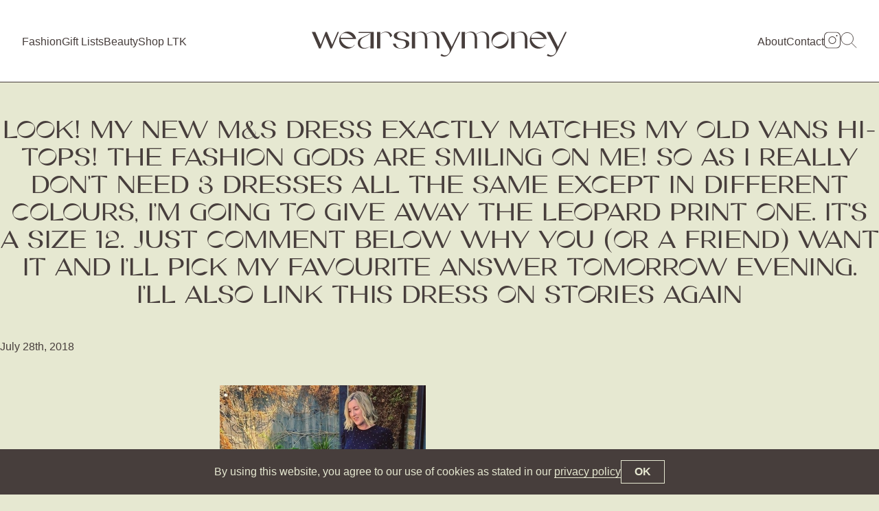

--- FILE ---
content_type: text/html; charset=UTF-8
request_url: https://www.wearsmymoney.com/instagram/look-my-new-ms-dress-exactly-matches-my-old-vans-hi-tops-the-fashion-gods-are-smiling-on-me-so-as-i-really-dont-need-3-dresses-all-the-same-except-in-different-colours-im-go/attachment/look-my-new-ms-dress-exactly-matches-my-old-vans-hi-tops-the-fashion-gods-are-smiling-on-me-so-as-i-really-dont-need-3-dresses-all-the-same-except-in-different-colours-im-go-2/
body_size: 13380
content:

<!DOCTYPE html>
<html lang="en">
<head>
<meta charset="UTF-8">
<meta name="viewport" content="width=device-width, initial-scale=1">
<title>Look! My new M&amp;S dress EXACTLY matches my old Vans hi-tops! The Fashion gods are smiling on me! So as I really don’t need 3 dresses all the same except in different colours, I’m going to give away the Leopard print one. It’s a size 12. Just comment below why you (or a friend) want it and I’ll pick my favourite answer tomorrow evening. I’ll also link this dress on Stories again - WearsMyMoney</title>
<link rel="profile" href="https://gmpg.org/xfn/11">
<link rel="pingback" href="https://www.wearsmymoney.com/xmlrpc.php">

<meta name='robots' content='index, follow, max-image-preview:large, max-snippet:-1, max-video-preview:-1' />

	<!-- This site is optimized with the Yoast SEO plugin v26.8 - https://yoast.com/product/yoast-seo-wordpress/ -->
	<link rel="canonical" href="https://www.wearsmymoney.com/instagram/look-my-new-ms-dress-exactly-matches-my-old-vans-hi-tops-the-fashion-gods-are-smiling-on-me-so-as-i-really-dont-need-3-dresses-all-the-same-except-in-different-colours-im-go/attachment/look-my-new-ms-dress-exactly-matches-my-old-vans-hi-tops-the-fashion-gods-are-smiling-on-me-so-as-i-really-dont-need-3-dresses-all-the-same-except-in-different-colours-im-go-2/" />
	<meta property="og:locale" content="en_US" />
	<meta property="og:type" content="article" />
	<meta property="og:title" content="Look! My new M&amp;S dress EXACTLY matches my old Vans hi-tops! The Fashion gods are smiling on me! So as I really don’t need 3 dresses all the same except in different colours, I’m going to give away the Leopard print one. It’s a size 12. Just comment below why you (or a friend) want it and I’ll pick my favourite answer tomorrow evening. I’ll also link this dress on Stories again - WearsMyMoney" />
	<meta property="og:url" content="https://www.wearsmymoney.com/instagram/look-my-new-ms-dress-exactly-matches-my-old-vans-hi-tops-the-fashion-gods-are-smiling-on-me-so-as-i-really-dont-need-3-dresses-all-the-same-except-in-different-colours-im-go/attachment/look-my-new-ms-dress-exactly-matches-my-old-vans-hi-tops-the-fashion-gods-are-smiling-on-me-so-as-i-really-dont-need-3-dresses-all-the-same-except-in-different-colours-im-go-2/" />
	<meta property="og:site_name" content="WearsMyMoney" />
	<meta property="og:image" content="https://www.wearsmymoney.com/instagram/look-my-new-ms-dress-exactly-matches-my-old-vans-hi-tops-the-fashion-gods-are-smiling-on-me-so-as-i-really-dont-need-3-dresses-all-the-same-except-in-different-colours-im-go/attachment/look-my-new-ms-dress-exactly-matches-my-old-vans-hi-tops-the-fashion-gods-are-smiling-on-me-so-as-i-really-dont-need-3-dresses-all-the-same-except-in-different-colours-im-go-2" />
	<meta property="og:image:width" content="640" />
	<meta property="og:image:height" content="640" />
	<meta property="og:image:type" content="image/jpeg" />
	<meta name="twitter:card" content="summary_large_image" />
	<meta name="twitter:site" content="@Wearsmymoney1" />
	<script data-jetpack-boost="ignore" type="application/ld+json" class="yoast-schema-graph">{"@context":"https://schema.org","@graph":[{"@type":"WebPage","@id":"https://www.wearsmymoney.com/instagram/look-my-new-ms-dress-exactly-matches-my-old-vans-hi-tops-the-fashion-gods-are-smiling-on-me-so-as-i-really-dont-need-3-dresses-all-the-same-except-in-different-colours-im-go/attachment/look-my-new-ms-dress-exactly-matches-my-old-vans-hi-tops-the-fashion-gods-are-smiling-on-me-so-as-i-really-dont-need-3-dresses-all-the-same-except-in-different-colours-im-go-2/","url":"https://www.wearsmymoney.com/instagram/look-my-new-ms-dress-exactly-matches-my-old-vans-hi-tops-the-fashion-gods-are-smiling-on-me-so-as-i-really-dont-need-3-dresses-all-the-same-except-in-different-colours-im-go/attachment/look-my-new-ms-dress-exactly-matches-my-old-vans-hi-tops-the-fashion-gods-are-smiling-on-me-so-as-i-really-dont-need-3-dresses-all-the-same-except-in-different-colours-im-go-2/","name":"Look! My new M&amp;S dress EXACTLY matches my old Vans hi-tops! The Fashion gods are smiling on me! So as I really don’t need 3 dresses all the same except in different colours, I’m going to give away the Leopard print one. It’s a size 12. Just comment below why you (or a friend) want it and I’ll pick my favourite answer tomorrow evening. I’ll also link this dress on Stories again - WearsMyMoney","isPartOf":{"@id":"https://www.wearsmymoney.com/#website"},"primaryImageOfPage":{"@id":"https://www.wearsmymoney.com/instagram/look-my-new-ms-dress-exactly-matches-my-old-vans-hi-tops-the-fashion-gods-are-smiling-on-me-so-as-i-really-dont-need-3-dresses-all-the-same-except-in-different-colours-im-go/attachment/look-my-new-ms-dress-exactly-matches-my-old-vans-hi-tops-the-fashion-gods-are-smiling-on-me-so-as-i-really-dont-need-3-dresses-all-the-same-except-in-different-colours-im-go-2/#primaryimage"},"image":{"@id":"https://www.wearsmymoney.com/instagram/look-my-new-ms-dress-exactly-matches-my-old-vans-hi-tops-the-fashion-gods-are-smiling-on-me-so-as-i-really-dont-need-3-dresses-all-the-same-except-in-different-colours-im-go/attachment/look-my-new-ms-dress-exactly-matches-my-old-vans-hi-tops-the-fashion-gods-are-smiling-on-me-so-as-i-really-dont-need-3-dresses-all-the-same-except-in-different-colours-im-go-2/#primaryimage"},"thumbnailUrl":"https://www.wearsmymoney.com/wp-content/uploads/2018/07/1532801486.jpg","datePublished":"2018-07-28T19:12:04+00:00","breadcrumb":{"@id":"https://www.wearsmymoney.com/instagram/look-my-new-ms-dress-exactly-matches-my-old-vans-hi-tops-the-fashion-gods-are-smiling-on-me-so-as-i-really-dont-need-3-dresses-all-the-same-except-in-different-colours-im-go/attachment/look-my-new-ms-dress-exactly-matches-my-old-vans-hi-tops-the-fashion-gods-are-smiling-on-me-so-as-i-really-dont-need-3-dresses-all-the-same-except-in-different-colours-im-go-2/#breadcrumb"},"inLanguage":"en","potentialAction":[{"@type":"ReadAction","target":["https://www.wearsmymoney.com/instagram/look-my-new-ms-dress-exactly-matches-my-old-vans-hi-tops-the-fashion-gods-are-smiling-on-me-so-as-i-really-dont-need-3-dresses-all-the-same-except-in-different-colours-im-go/attachment/look-my-new-ms-dress-exactly-matches-my-old-vans-hi-tops-the-fashion-gods-are-smiling-on-me-so-as-i-really-dont-need-3-dresses-all-the-same-except-in-different-colours-im-go-2/"]}]},{"@type":"ImageObject","inLanguage":"en","@id":"https://www.wearsmymoney.com/instagram/look-my-new-ms-dress-exactly-matches-my-old-vans-hi-tops-the-fashion-gods-are-smiling-on-me-so-as-i-really-dont-need-3-dresses-all-the-same-except-in-different-colours-im-go/attachment/look-my-new-ms-dress-exactly-matches-my-old-vans-hi-tops-the-fashion-gods-are-smiling-on-me-so-as-i-really-dont-need-3-dresses-all-the-same-except-in-different-colours-im-go-2/#primaryimage","url":"https://www.wearsmymoney.com/wp-content/uploads/2018/07/1532801486.jpg","contentUrl":"https://www.wearsmymoney.com/wp-content/uploads/2018/07/1532801486.jpg","width":640,"height":640},{"@type":"BreadcrumbList","@id":"https://www.wearsmymoney.com/instagram/look-my-new-ms-dress-exactly-matches-my-old-vans-hi-tops-the-fashion-gods-are-smiling-on-me-so-as-i-really-dont-need-3-dresses-all-the-same-except-in-different-colours-im-go/attachment/look-my-new-ms-dress-exactly-matches-my-old-vans-hi-tops-the-fashion-gods-are-smiling-on-me-so-as-i-really-dont-need-3-dresses-all-the-same-except-in-different-colours-im-go-2/#breadcrumb","itemListElement":[{"@type":"ListItem","position":1,"name":"Home","item":"https://www.wearsmymoney.com/"},{"@type":"ListItem","position":2,"name":"Look! My new M&amp;S dress EXACTLY matches my old Vans hi-tops! The Fashion gods are smiling on me! So as I really don’t need 3 dresses all the same except in different colours, I’m going to give away the Leopard print one. It’s a size 12. Just comment below why you (or a friend) want it and I’ll pick my favourite answer tomorrow evening. I’ll also link this dress on Stories again","item":"https://www.wearsmymoney.com/instagram/look-my-new-ms-dress-exactly-matches-my-old-vans-hi-tops-the-fashion-gods-are-smiling-on-me-so-as-i-really-dont-need-3-dresses-all-the-same-except-in-different-colours-im-go/"},{"@type":"ListItem","position":3,"name":"Look! My new M&amp;S dress EXACTLY matches my old Vans hi-tops! The Fashion gods are smiling on me! So as I really don’t need 3 dresses all the same except in different colours, I’m going to give away the Leopard print one. It’s a size 12. Just comment below why you (or a friend) want it and I’ll pick my favourite answer tomorrow evening. I’ll also link this dress on Stories again"}]},{"@type":"WebSite","@id":"https://www.wearsmymoney.com/#website","url":"https://www.wearsmymoney.com/","name":"WearsMyMoney","description":"I spent it all on clothes by the looks of things...","publisher":{"@id":"https://www.wearsmymoney.com/#/schema/person/447d7ad8de23dfab96bbc78a1804c213"},"potentialAction":[{"@type":"SearchAction","target":{"@type":"EntryPoint","urlTemplate":"https://www.wearsmymoney.com/?s={search_term_string}"},"query-input":{"@type":"PropertyValueSpecification","valueRequired":true,"valueName":"search_term_string"}}],"inLanguage":"en"},{"@type":["Person","Organization"],"@id":"https://www.wearsmymoney.com/#/schema/person/447d7ad8de23dfab96bbc78a1804c213","name":"katehiscox","image":{"@type":"ImageObject","inLanguage":"en","@id":"https://www.wearsmymoney.com/#/schema/person/image/","url":"https://www.wearsmymoney.com/wp-content/uploads/2021/06/IMG_0637-scaled.jpg","contentUrl":"https://www.wearsmymoney.com/wp-content/uploads/2021/06/IMG_0637-scaled.jpg","width":2019,"height":2560,"caption":"katehiscox"},"logo":{"@id":"https://www.wearsmymoney.com/#/schema/person/image/"}}]}</script>
	<!-- / Yoast SEO plugin. -->


<link rel='dns-prefetch' href='//www.wearsmymoney.com' />
<link rel='dns-prefetch' href='//www.googletagmanager.com' />
<link rel='dns-prefetch' href='//stats.wp.com' />
<link rel='preconnect' href='//c0.wp.com' />
<link rel="alternate" type="application/rss+xml" title="WearsMyMoney &raquo; Feed" href="https://www.wearsmymoney.com/feed/" />
<link rel="alternate" type="application/rss+xml" title="WearsMyMoney &raquo; Comments Feed" href="https://www.wearsmymoney.com/comments/feed/" />
<link rel="alternate" type="application/rss+xml" title="WearsMyMoney &raquo; Look! My new M&amp;S dress EXACTLY matches my old Vans hi-tops! The Fashion gods are smiling on me! So as I&nbsp;really don’t need 3&nbsp;dresses all the same except in different colours, I’m going to give away the Leopard print one. It’s a&nbsp;size 12. Just comment below why you (or a&nbsp;friend) want it and I’ll pick my favourite answer tomorrow evening. I’ll also link this dress on Stories&nbsp;again Comments Feed" href="https://www.wearsmymoney.com/instagram/look-my-new-ms-dress-exactly-matches-my-old-vans-hi-tops-the-fashion-gods-are-smiling-on-me-so-as-i-really-dont-need-3-dresses-all-the-same-except-in-different-colours-im-go/attachment/look-my-new-ms-dress-exactly-matches-my-old-vans-hi-tops-the-fashion-gods-are-smiling-on-me-so-as-i-really-dont-need-3-dresses-all-the-same-except-in-different-colours-im-go-2/feed/" />
<link rel="alternate" title="oEmbed (JSON)" type="application/json+oembed" href="https://www.wearsmymoney.com/wp-json/oembed/1.0/embed?url=https%3A%2F%2Fwww.wearsmymoney.com%2Finstagram%2Flook-my-new-ms-dress-exactly-matches-my-old-vans-hi-tops-the-fashion-gods-are-smiling-on-me-so-as-i-really-dont-need-3-dresses-all-the-same-except-in-different-colours-im-go%2Fattachment%2Flook-my-new-ms-dress-exactly-matches-my-old-vans-hi-tops-the-fashion-gods-are-smiling-on-me-so-as-i-really-dont-need-3-dresses-all-the-same-except-in-different-colours-im-go-2%2F" />
<link rel="alternate" title="oEmbed (XML)" type="text/xml+oembed" href="https://www.wearsmymoney.com/wp-json/oembed/1.0/embed?url=https%3A%2F%2Fwww.wearsmymoney.com%2Finstagram%2Flook-my-new-ms-dress-exactly-matches-my-old-vans-hi-tops-the-fashion-gods-are-smiling-on-me-so-as-i-really-dont-need-3-dresses-all-the-same-except-in-different-colours-im-go%2Fattachment%2Flook-my-new-ms-dress-exactly-matches-my-old-vans-hi-tops-the-fashion-gods-are-smiling-on-me-so-as-i-really-dont-need-3-dresses-all-the-same-except-in-different-colours-im-go-2%2F&#038;format=xml" />
<link rel='stylesheet' id='all-css-9081a7eae58de8d8e534c6e7075a3d3c' href='https://www.wearsmymoney.com/wp-content/boost-cache/static/4bb44d31eb.min.css' type='text/css' media='all' />
<style id='wp-img-auto-sizes-contain-inline-css'>
img:is([sizes=auto i],[sizes^="auto," i]){contain-intrinsic-size:3000px 1500px}
/*# sourceURL=wp-img-auto-sizes-contain-inline-css */
</style>
<style id='wp-emoji-styles-inline-css'>

	img.wp-smiley, img.emoji {
		display: inline !important;
		border: none !important;
		box-shadow: none !important;
		height: 1em !important;
		width: 1em !important;
		margin: 0 0.07em !important;
		vertical-align: -0.1em !important;
		background: none !important;
		padding: 0 !important;
	}
/*# sourceURL=wp-emoji-styles-inline-css */
</style>
<style id='wp-block-library-inline-css'>
:root{--wp-block-synced-color:#7a00df;--wp-block-synced-color--rgb:122,0,223;--wp-bound-block-color:var(--wp-block-synced-color);--wp-editor-canvas-background:#ddd;--wp-admin-theme-color:#007cba;--wp-admin-theme-color--rgb:0,124,186;--wp-admin-theme-color-darker-10:#006ba1;--wp-admin-theme-color-darker-10--rgb:0,107,160.5;--wp-admin-theme-color-darker-20:#005a87;--wp-admin-theme-color-darker-20--rgb:0,90,135;--wp-admin-border-width-focus:2px}@media (min-resolution:192dpi){:root{--wp-admin-border-width-focus:1.5px}}.wp-element-button{cursor:pointer}:root .has-very-light-gray-background-color{background-color:#eee}:root .has-very-dark-gray-background-color{background-color:#313131}:root .has-very-light-gray-color{color:#eee}:root .has-very-dark-gray-color{color:#313131}:root .has-vivid-green-cyan-to-vivid-cyan-blue-gradient-background{background:linear-gradient(135deg,#00d084,#0693e3)}:root .has-purple-crush-gradient-background{background:linear-gradient(135deg,#34e2e4,#4721fb 50%,#ab1dfe)}:root .has-hazy-dawn-gradient-background{background:linear-gradient(135deg,#faaca8,#dad0ec)}:root .has-subdued-olive-gradient-background{background:linear-gradient(135deg,#fafae1,#67a671)}:root .has-atomic-cream-gradient-background{background:linear-gradient(135deg,#fdd79a,#004a59)}:root .has-nightshade-gradient-background{background:linear-gradient(135deg,#330968,#31cdcf)}:root .has-midnight-gradient-background{background:linear-gradient(135deg,#020381,#2874fc)}:root{--wp--preset--font-size--normal:16px;--wp--preset--font-size--huge:42px}.has-regular-font-size{font-size:1em}.has-larger-font-size{font-size:2.625em}.has-normal-font-size{font-size:var(--wp--preset--font-size--normal)}.has-huge-font-size{font-size:var(--wp--preset--font-size--huge)}.has-text-align-center{text-align:center}.has-text-align-left{text-align:left}.has-text-align-right{text-align:right}.has-fit-text{white-space:nowrap!important}#end-resizable-editor-section{display:none}.aligncenter{clear:both}.items-justified-left{justify-content:flex-start}.items-justified-center{justify-content:center}.items-justified-right{justify-content:flex-end}.items-justified-space-between{justify-content:space-between}.screen-reader-text{border:0;clip-path:inset(50%);height:1px;margin:-1px;overflow:hidden;padding:0;position:absolute;width:1px;word-wrap:normal!important}.screen-reader-text:focus{background-color:#ddd;clip-path:none;color:#444;display:block;font-size:1em;height:auto;left:5px;line-height:normal;padding:15px 23px 14px;text-decoration:none;top:5px;width:auto;z-index:100000}html :where(.has-border-color){border-style:solid}html :where([style*=border-top-color]){border-top-style:solid}html :where([style*=border-right-color]){border-right-style:solid}html :where([style*=border-bottom-color]){border-bottom-style:solid}html :where([style*=border-left-color]){border-left-style:solid}html :where([style*=border-width]){border-style:solid}html :where([style*=border-top-width]){border-top-style:solid}html :where([style*=border-right-width]){border-right-style:solid}html :where([style*=border-bottom-width]){border-bottom-style:solid}html :where([style*=border-left-width]){border-left-style:solid}html :where(img[class*=wp-image-]){height:auto;max-width:100%}:where(figure){margin:0 0 1em}html :where(.is-position-sticky){--wp-admin--admin-bar--position-offset:var(--wp-admin--admin-bar--height,0px)}@media screen and (max-width:600px){html :where(.is-position-sticky){--wp-admin--admin-bar--position-offset:0px}}

/*# sourceURL=wp-block-library-inline-css */
</style><style id='global-styles-inline-css'>
:root{--wp--preset--aspect-ratio--square: 1;--wp--preset--aspect-ratio--4-3: 4/3;--wp--preset--aspect-ratio--3-4: 3/4;--wp--preset--aspect-ratio--3-2: 3/2;--wp--preset--aspect-ratio--2-3: 2/3;--wp--preset--aspect-ratio--16-9: 16/9;--wp--preset--aspect-ratio--9-16: 9/16;--wp--preset--color--black: #000000;--wp--preset--color--cyan-bluish-gray: #abb8c3;--wp--preset--color--white: #ffffff;--wp--preset--color--pale-pink: #f78da7;--wp--preset--color--vivid-red: #cf2e2e;--wp--preset--color--luminous-vivid-orange: #ff6900;--wp--preset--color--luminous-vivid-amber: #fcb900;--wp--preset--color--light-green-cyan: #7bdcb5;--wp--preset--color--vivid-green-cyan: #00d084;--wp--preset--color--pale-cyan-blue: #8ed1fc;--wp--preset--color--vivid-cyan-blue: #0693e3;--wp--preset--color--vivid-purple: #9b51e0;--wp--preset--gradient--vivid-cyan-blue-to-vivid-purple: linear-gradient(135deg,rgb(6,147,227) 0%,rgb(155,81,224) 100%);--wp--preset--gradient--light-green-cyan-to-vivid-green-cyan: linear-gradient(135deg,rgb(122,220,180) 0%,rgb(0,208,130) 100%);--wp--preset--gradient--luminous-vivid-amber-to-luminous-vivid-orange: linear-gradient(135deg,rgb(252,185,0) 0%,rgb(255,105,0) 100%);--wp--preset--gradient--luminous-vivid-orange-to-vivid-red: linear-gradient(135deg,rgb(255,105,0) 0%,rgb(207,46,46) 100%);--wp--preset--gradient--very-light-gray-to-cyan-bluish-gray: linear-gradient(135deg,rgb(238,238,238) 0%,rgb(169,184,195) 100%);--wp--preset--gradient--cool-to-warm-spectrum: linear-gradient(135deg,rgb(74,234,220) 0%,rgb(151,120,209) 20%,rgb(207,42,186) 40%,rgb(238,44,130) 60%,rgb(251,105,98) 80%,rgb(254,248,76) 100%);--wp--preset--gradient--blush-light-purple: linear-gradient(135deg,rgb(255,206,236) 0%,rgb(152,150,240) 100%);--wp--preset--gradient--blush-bordeaux: linear-gradient(135deg,rgb(254,205,165) 0%,rgb(254,45,45) 50%,rgb(107,0,62) 100%);--wp--preset--gradient--luminous-dusk: linear-gradient(135deg,rgb(255,203,112) 0%,rgb(199,81,192) 50%,rgb(65,88,208) 100%);--wp--preset--gradient--pale-ocean: linear-gradient(135deg,rgb(255,245,203) 0%,rgb(182,227,212) 50%,rgb(51,167,181) 100%);--wp--preset--gradient--electric-grass: linear-gradient(135deg,rgb(202,248,128) 0%,rgb(113,206,126) 100%);--wp--preset--gradient--midnight: linear-gradient(135deg,rgb(2,3,129) 0%,rgb(40,116,252) 100%);--wp--preset--font-size--small: 13px;--wp--preset--font-size--medium: 20px;--wp--preset--font-size--large: 36px;--wp--preset--font-size--x-large: 42px;--wp--preset--spacing--20: 0.44rem;--wp--preset--spacing--30: 0.67rem;--wp--preset--spacing--40: 1rem;--wp--preset--spacing--50: 1.5rem;--wp--preset--spacing--60: 2.25rem;--wp--preset--spacing--70: 3.38rem;--wp--preset--spacing--80: 5.06rem;--wp--preset--shadow--natural: 6px 6px 9px rgba(0, 0, 0, 0.2);--wp--preset--shadow--deep: 12px 12px 50px rgba(0, 0, 0, 0.4);--wp--preset--shadow--sharp: 6px 6px 0px rgba(0, 0, 0, 0.2);--wp--preset--shadow--outlined: 6px 6px 0px -3px rgb(255, 255, 255), 6px 6px rgb(0, 0, 0);--wp--preset--shadow--crisp: 6px 6px 0px rgb(0, 0, 0);}:where(.is-layout-flex){gap: 0.5em;}:where(.is-layout-grid){gap: 0.5em;}body .is-layout-flex{display: flex;}.is-layout-flex{flex-wrap: wrap;align-items: center;}.is-layout-flex > :is(*, div){margin: 0;}body .is-layout-grid{display: grid;}.is-layout-grid > :is(*, div){margin: 0;}:where(.wp-block-columns.is-layout-flex){gap: 2em;}:where(.wp-block-columns.is-layout-grid){gap: 2em;}:where(.wp-block-post-template.is-layout-flex){gap: 1.25em;}:where(.wp-block-post-template.is-layout-grid){gap: 1.25em;}.has-black-color{color: var(--wp--preset--color--black) !important;}.has-cyan-bluish-gray-color{color: var(--wp--preset--color--cyan-bluish-gray) !important;}.has-white-color{color: var(--wp--preset--color--white) !important;}.has-pale-pink-color{color: var(--wp--preset--color--pale-pink) !important;}.has-vivid-red-color{color: var(--wp--preset--color--vivid-red) !important;}.has-luminous-vivid-orange-color{color: var(--wp--preset--color--luminous-vivid-orange) !important;}.has-luminous-vivid-amber-color{color: var(--wp--preset--color--luminous-vivid-amber) !important;}.has-light-green-cyan-color{color: var(--wp--preset--color--light-green-cyan) !important;}.has-vivid-green-cyan-color{color: var(--wp--preset--color--vivid-green-cyan) !important;}.has-pale-cyan-blue-color{color: var(--wp--preset--color--pale-cyan-blue) !important;}.has-vivid-cyan-blue-color{color: var(--wp--preset--color--vivid-cyan-blue) !important;}.has-vivid-purple-color{color: var(--wp--preset--color--vivid-purple) !important;}.has-black-background-color{background-color: var(--wp--preset--color--black) !important;}.has-cyan-bluish-gray-background-color{background-color: var(--wp--preset--color--cyan-bluish-gray) !important;}.has-white-background-color{background-color: var(--wp--preset--color--white) !important;}.has-pale-pink-background-color{background-color: var(--wp--preset--color--pale-pink) !important;}.has-vivid-red-background-color{background-color: var(--wp--preset--color--vivid-red) !important;}.has-luminous-vivid-orange-background-color{background-color: var(--wp--preset--color--luminous-vivid-orange) !important;}.has-luminous-vivid-amber-background-color{background-color: var(--wp--preset--color--luminous-vivid-amber) !important;}.has-light-green-cyan-background-color{background-color: var(--wp--preset--color--light-green-cyan) !important;}.has-vivid-green-cyan-background-color{background-color: var(--wp--preset--color--vivid-green-cyan) !important;}.has-pale-cyan-blue-background-color{background-color: var(--wp--preset--color--pale-cyan-blue) !important;}.has-vivid-cyan-blue-background-color{background-color: var(--wp--preset--color--vivid-cyan-blue) !important;}.has-vivid-purple-background-color{background-color: var(--wp--preset--color--vivid-purple) !important;}.has-black-border-color{border-color: var(--wp--preset--color--black) !important;}.has-cyan-bluish-gray-border-color{border-color: var(--wp--preset--color--cyan-bluish-gray) !important;}.has-white-border-color{border-color: var(--wp--preset--color--white) !important;}.has-pale-pink-border-color{border-color: var(--wp--preset--color--pale-pink) !important;}.has-vivid-red-border-color{border-color: var(--wp--preset--color--vivid-red) !important;}.has-luminous-vivid-orange-border-color{border-color: var(--wp--preset--color--luminous-vivid-orange) !important;}.has-luminous-vivid-amber-border-color{border-color: var(--wp--preset--color--luminous-vivid-amber) !important;}.has-light-green-cyan-border-color{border-color: var(--wp--preset--color--light-green-cyan) !important;}.has-vivid-green-cyan-border-color{border-color: var(--wp--preset--color--vivid-green-cyan) !important;}.has-pale-cyan-blue-border-color{border-color: var(--wp--preset--color--pale-cyan-blue) !important;}.has-vivid-cyan-blue-border-color{border-color: var(--wp--preset--color--vivid-cyan-blue) !important;}.has-vivid-purple-border-color{border-color: var(--wp--preset--color--vivid-purple) !important;}.has-vivid-cyan-blue-to-vivid-purple-gradient-background{background: var(--wp--preset--gradient--vivid-cyan-blue-to-vivid-purple) !important;}.has-light-green-cyan-to-vivid-green-cyan-gradient-background{background: var(--wp--preset--gradient--light-green-cyan-to-vivid-green-cyan) !important;}.has-luminous-vivid-amber-to-luminous-vivid-orange-gradient-background{background: var(--wp--preset--gradient--luminous-vivid-amber-to-luminous-vivid-orange) !important;}.has-luminous-vivid-orange-to-vivid-red-gradient-background{background: var(--wp--preset--gradient--luminous-vivid-orange-to-vivid-red) !important;}.has-very-light-gray-to-cyan-bluish-gray-gradient-background{background: var(--wp--preset--gradient--very-light-gray-to-cyan-bluish-gray) !important;}.has-cool-to-warm-spectrum-gradient-background{background: var(--wp--preset--gradient--cool-to-warm-spectrum) !important;}.has-blush-light-purple-gradient-background{background: var(--wp--preset--gradient--blush-light-purple) !important;}.has-blush-bordeaux-gradient-background{background: var(--wp--preset--gradient--blush-bordeaux) !important;}.has-luminous-dusk-gradient-background{background: var(--wp--preset--gradient--luminous-dusk) !important;}.has-pale-ocean-gradient-background{background: var(--wp--preset--gradient--pale-ocean) !important;}.has-electric-grass-gradient-background{background: var(--wp--preset--gradient--electric-grass) !important;}.has-midnight-gradient-background{background: var(--wp--preset--gradient--midnight) !important;}.has-small-font-size{font-size: var(--wp--preset--font-size--small) !important;}.has-medium-font-size{font-size: var(--wp--preset--font-size--medium) !important;}.has-large-font-size{font-size: var(--wp--preset--font-size--large) !important;}.has-x-large-font-size{font-size: var(--wp--preset--font-size--x-large) !important;}
/*# sourceURL=global-styles-inline-css */
</style>

<style id='classic-theme-styles-inline-css'>
/*! This file is auto-generated */
.wp-block-button__link{color:#fff;background-color:#32373c;border-radius:9999px;box-shadow:none;text-decoration:none;padding:calc(.667em + 2px) calc(1.333em + 2px);font-size:1.125em}.wp-block-file__button{background:#32373c;color:#fff;text-decoration:none}
/*# sourceURL=/wp-includes/css/classic-themes.min.css */
</style>
<style id='wp-typography-custom-inline-css'>
sub, sup{font-size: 75%;line-height: 100%}sup{vertical-align: 60%}sub{vertical-align: -10%}.amp{font-family: Baskerville, "Goudy Old Style", Palatino, "Book Antiqua", "Warnock Pro", serif;font-size: 1.1em;font-style: italic;font-weight: normal;line-height: 1em}.caps{font-size: 90%}.dquo{margin-left: -0.4em}.quo{margin-left: -0.2em}.pull-single{margin-left: -0.15em}.push-single{margin-right: 0.15em}.pull-double{margin-left: -0.38em}.push-double{margin-right: 0.38em}
/*# sourceURL=wp-typography-custom-inline-css */
</style>
<style id='wp-typography-safari-font-workaround-inline-css'>
body {-webkit-font-feature-settings: "liga";font-feature-settings: "liga";-ms-font-feature-settings: normal;}
/*# sourceURL=wp-typography-safari-font-workaround-inline-css */
</style>

<!-- Google tag (gtag.js) snippet added by Site Kit -->
<!-- Google Analytics snippet added by Site Kit -->


<link rel="https://api.w.org/" href="https://www.wearsmymoney.com/wp-json/" /><link rel="alternate" title="JSON" type="application/json" href="https://www.wearsmymoney.com/wp-json/wp/v2/media/7725" /><link rel="EditURI" type="application/rsd+xml" title="RSD" href="https://www.wearsmymoney.com/xmlrpc.php?rsd" />
<meta name="generator" content="WordPress 6.9" />
<link rel='shortlink' href='https://www.wearsmymoney.com/?p=7725' />
<meta name="generator" content="Site Kit by Google 1.171.0" />	<style>img#wpstats{display:none}</style>
		<link rel="icon" href="https://www.wearsmymoney.com/wp-content/uploads/2016/07/cropped-IMG_8138-1-32x32.jpg" sizes="32x32" />
<link rel="icon" href="https://www.wearsmymoney.com/wp-content/uploads/2016/07/cropped-IMG_8138-1-192x192.jpg" sizes="192x192" />
<link rel="apple-touch-icon" href="https://www.wearsmymoney.com/wp-content/uploads/2016/07/cropped-IMG_8138-1-180x180.jpg" />
<meta name="msapplication-TileImage" content="https://www.wearsmymoney.com/wp-content/uploads/2016/07/cropped-IMG_8138-1-270x270.jpg" />

<link rel="preconnect" href="https://fonts.googleapis.com"> 
<link rel="preconnect" href="https://fonts.gstatic.com" crossorigin> 
<link href="https://fonts.googleapis.com/css2?family=Inter:slnt,wght@-10,400;0,400;0,500;0,600;0,700&display=swap" rel="stylesheet">

<meta name="theme-color" content="#ffffff">
<link rel="stylesheet" href="https://www.wearsmymoney.com/wp-content/themes/wearsmymoney-kleber/assets/static/css/app.css?2023-06-30-1" type="text/css" />







</head>

<body class="attachment wp-singular attachment-template-default single single-attachment postid-7725 attachmentid-7725 attachment-jpeg wp-theme-wearsmymoney-kleber no-sidebar">

	<a class="skip-main" href="#main">Skip to main content</a>
	
	<div class="seo-text">
		<h1><a href="https://www.wearsmymoney.com/" rel="home">WearsMyMoney</a></h1>
		<h2 class="site-description">I spent it all on clothes by the looks of things...</h2>
	</div>
	
		<header id="header">
	
			<a href="https://www.wearsmymoney.com/" rel="home" class="brand">
			
				<svg xmlns="http://www.w3.org/2000/svg" viewBox="0 0 372 48.91"><path d="m13.06,30.82l7.01-18.48h1.97l7.25,17.67c.29.82.14,1.3.14,1.34l.05.05.29-.77,7.87-18.29h1.97l-10.32,24.05h-2.06l-7.15-16.99c-.29-.82-.14-1.3-.1-1.39h-.1l-.14.48-6.86,17.91h-2.4L0,12.34h5.09l7.58,17.62c.29.77.14,1.3.1,1.34l.1.05.19-.53Z"/><path d="m60.67,32.74c.48-.48.86-1.01,1.15-1.63h.82c-2.21,3.36-6.05,5.62-10.37,5.62-6.86,0-12.43-5.57-12.43-12.38s5.57-12.44,12.43-12.44c5.71,0,10.51,3.89,11.95,9.12.05.24.14.67.19.91l.19.67h-22.42c.48,2.54,1.92,5.23,4.22,7.49,4.66,4.66,11.04,5.86,14.21,2.64h.06Zm-18.67-11.71h18.1c-.58-.86-1.3-1.73-2.06-2.5-4.66-4.66-11.04-5.86-14.26-2.64-1.3,1.3-1.87,3.12-1.78,5.14Z"/><path d="m118.08,29.29h4.22s.29,1.54.34,1.68c1.01,3.79,4.46,5.71,8.35,5.23,1.39-.19,2.83-.72,3.98-1.63,1.2-.96,1.87-2.3,2.06-3.84.14-1.39-.29-3.6-1.49-4.51-1.25-.86-2.78-1.2-4.32-1.49-3.31-.62-5.81-.58-8.78-2.16-1.73-1.06-2.93-2.26-2.93-4.13,0-2.06.77-3.55,2.74-4.7,1.92-1.2,4.56-1.82,7.73-1.82,2.98,0,6.34.38,8.45,1.63,2.11,1.25,3.36,3.26,3.7,5.62h-4.27c-.19-1.15-.58-2.35-1.2-3.36-.91-1.44-2.21-2.5-3.89-2.98-2.69-.86-6.14-.29-7.78,2.21-.53.86-.86,1.78-.86,2.78,0,1.39,1.06,2.88,2.26,3.41,2.21,1.1,4.66,1.63,7.01,2.02,2.21.38,4.42.82,6.34,1.97,1.49.91,2.21,2.26,2.21,4.27,0,2.4-1.01,4.03-3.17,5.33-2.16,1.25-4.75,1.87-8.78,1.87-3.36,0-6.1-.62-8.16-1.92-2.02-1.25-3.31-3.07-3.74-5.47h-.02Z"/><path d="m216.43,12.39l-12.91,26.55c-3.02,6.24-6.53,9.36-10.56,9.36-1.06,0-2.11-.14-3.07-.43s-1.73-.67-2.4-1.15l1.49-2.54c-.05.1.62.62.72.72,1.97,1.44,4.56,2.06,6.86,1.15,1.92-.77,3.46-2.5,4.08-4.46.82-2.45-.14-4.56-1.3-6.67l-12.05-22.53h5.38l10.71,20.93c.34.72-.05,1.44-.05,1.44l-.05.05.05.1,10.94-22.52h2.16Z"/><path d="m286.56,24.34c0,6.86-5.57,12.38-12.43,12.38s-12.38-5.52-12.38-12.38,5.56-12.38,12.38-12.38,12.43,5.52,12.43,12.39h0Zm-2.11-6c-2.26-3.89-8.69-4.42-14.4-1.1-5.71,3.26-8.5,9.12-6.24,13.06,2.26,3.89,8.74,4.42,14.45,1.1,5.71-3.26,8.5-9.12,6.19-13.06Z"/><path d="m338.21,32.74c.48-.48.86-1.01,1.15-1.63h.82c-2.21,3.36-6.05,5.62-10.37,5.62-6.86,0-12.43-5.57-12.43-12.38s5.57-12.43,12.43-12.43c5.71,0,10.51,3.89,11.95,9.12.05.24.14.67.19.91l.19.67h-22.42c.48,2.54,1.92,5.23,4.22,7.49,4.66,4.66,11.04,5.86,14.21,2.64h.06Zm-18.67-11.71h18.1c-.58-.86-1.3-1.73-2.06-2.5-4.66-4.66-11.04-5.86-14.26-2.64-1.3,1.3-1.87,3.12-1.78,5.14Z"/><path d="m371.28,12.39l-12.91,26.55c-3.02,6.24-6.53,9.36-10.56,9.36-1.06,0-2.11-.14-3.07-.43-.96-.29-1.73-.67-2.4-1.15l1.49-2.54c-.05.1.62.62.72.72,1.97,1.44,4.56,2.06,6.86,1.15,1.92-.77,3.46-2.5,4.08-4.46.82-2.45-.14-4.56-1.3-6.67l-12.05-22.53h5.38l10.71,20.93c.34.72-.05,1.44-.05,1.44l-.05.05.05.1,10.94-22.52h2.16Z"/><path d="m185.76,20.31c-.19-2.69-1.54-5.23-3.79-6.82-.58-.43-1.25-.77-1.92-1.01-5.9-1.92-11.81,2.06-12.82,2.74l-.62.48c-.58-.82-1.25-1.58-2.06-2.21-.58-.43-1.2-.77-1.82-1.01-5.57-1.92-11.09,2.06-12,2.74l-.82.62-.1.1-.05-.1.05-.05s.72-.53.82-1.82v-1.58h-4.8v24h4.66V15.89c2.25-1.93,5.31-3.03,8.06-2.83,2.38.16,3.44,1.23,4.46,2.3,1.34,1.68,1.58,4.32,1.63,6.43v14.59h3.55v-14.11c0-.62-.05-1.3-.1-1.97-.1-1.54-.53-2.98-1.3-4.22.29-.24.62-.48.91-.67.67-.48,1.34-.82,2.11-1.2,1.15-.53,2.4-.96,3.65-1.15,1.15-.14,2.4-.19,3.5.14.43.14.86.29,1.3.53,2.02.96,3.07,2.88,3.5,4.99,0,.1.05.14.05.24.14.96.24,1.87.24,2.83.05.14.05.34.05.48v14.11h3.74v-14.11c0-.62-.05-1.3-.1-1.97h.02Z"/><path d="m258.29,20.31c-.19-2.69-1.54-5.23-3.79-6.82-.58-.43-1.25-.77-1.92-1.01-5.9-1.92-11.81,2.06-12.82,2.74l-.62.48c-.58-.82-1.25-1.58-2.06-2.21-.58-.43-1.2-.77-1.82-1.01-5.57-1.92-11.09,2.06-12,2.74l-.82.62-.1.1-.05-.1.05-.05s.72-.53.82-1.82v-1.58h-4.8v24h4.66V15.89c2.25-1.93,5.31-3.03,8.06-2.83,2.38.16,3.44,1.23,4.46,2.3,1.34,1.68,1.58,4.32,1.63,6.43v14.59h3.55v-14.11c0-.62-.05-1.3-.1-1.97-.1-1.54-.53-2.98-1.3-4.22.29-.24.62-.48.91-.67.67-.48,1.34-.82,2.11-1.2,1.15-.53,2.4-.96,3.65-1.15,1.15-.14,2.4-.19,3.5.14.43.14.86.29,1.3.53,2.02.96,3.07,2.88,3.5,4.99,0,.1.05.14.05.24.14.96.24,1.87.24,2.83.05.14.05.34.05.48v14.11h3.74v-14.11c0-.62-.05-1.3-.1-1.97h.02Z"/><path d="m313.87,20.31c-.19-2.69-1.54-5.23-3.79-6.82-.58-.43-1.25-.77-1.92-1.01-5.9-1.92-11.81,2.06-12.77,2.74l-.86.62-.1.1-.05-.1.05-.05s.77-.53.86-1.82v-1.58h-4.9v24h4.75V15.89c2.39-1.94,5.63-3.04,8.59-2.83.97.07,1.99.29,2.84.79.51.17.99.5,1.33.9.13.15.25.31.36.48,0,0,.02.02.04.03-.05-.1-.09-.19-.16-.28.1.14,0,0,.29.38,1.44,1.68,1.68,4.32,1.78,6.43v14.59h3.74v-14.11c0-.62-.05-1.3-.1-1.97h.02Z"/><path d="m111.94,12.53c-5.9-1.97-11.04,2.02-12,2.69l-.86.67h-.05l-.05-.05c.1-.1.77-.58.82-1.82v-1.68h-4.85v24.05h4.75V15.92c.74-.59,1.53-1.09,2.3-1.51,1.39-.77,2.83-1.25,4.32-1.44,2.45-.24,4.32.43,5.95,2.4,1.15,1.34,1.68,3.12,1.73,4.85.1-.05.19-.1.29-.14.96-.67,1.87-1.44,2.83-2.11-.67-2.59-2.54-4.61-5.18-5.42v-.02Z"/><path d="m68.54,12.39l-.72,1.54h17.47c-2.35,2.02-5.33,3.41-8.02,4.66-4.42,2.11-10.32,3.31-10.27,10.23,0,.77.1,1.58.34,2.35.24.72.58,1.39,1.01,2.06.43.62.96,1.15,1.54,1.63.62.53,1.3.91,2.02,1.2.96.38,1.97.62,3.02.67,1.06.1,2.11,0,3.12-.14.91-.19,1.87-.43,2.74-.77,1.1-.43,2.16-.91,3.17-1.54.62-.34,1.2-.72,1.78-1.15l.29-.24.05-.05.05.05-.05.05s-.72.58-.82,1.82v1.63h4.9V12.39h-21.62Zm14.11,22.18c-.24.1-.48.19-.72.29-1.68.62-3.46.93-5.09.82-3.59-.25-4.01-1.48-4.99-2.54-2.14-2.87-1.92-7.1.19-9.89,1.63-2.26,4.42-3.12,6.82-4.46,2.16-1.15,4.56-2.5,6.53-4.27l.58-.62.05.05v.1s-.58.58-.58,1.92v16.88c-.83.67-1.79,1.25-2.78,1.75v-.03Z"/></svg>
				
			</a>
	
			<button id="hamburger" class="hamburger" type="button">
				<div class="line line1"></div>
				<div class="line line2"></div>
				<div class="line line3"></div>
			</button>
			
			<nav id="primary-nav">
					<div class="menu-primary-navigation-2023-container"><ul id="menu-primary-navigation-2023" class="menu"><li id="menu-item-18727" class="menu-item menu-item-type-taxonomy menu-item-object-category menu-item-18727"><a href="https://www.wearsmymoney.com/category/fashion/">Fashion</a></li>
<li id="menu-item-18726" class="menu-item menu-item-type-taxonomy menu-item-object-category menu-item-18726"><a href="https://www.wearsmymoney.com/category/gift-lists/">Gift Lists</a></li>
<li id="menu-item-18725" class="menu-item menu-item-type-taxonomy menu-item-object-category menu-item-18725"><a href="https://www.wearsmymoney.com/category/beauty/">Beauty</a></li>
<li id="menu-item-18728" class="menu-item menu-item-type-post_type menu-item-object-page menu-item-18728"><a href="https://www.wearsmymoney.com/shop-my-instagram/">Shop LTK</a></li>
</ul></div>			</nav>

			<nav id="secondary-nav">

			<div class="menu-secondary-menu-2023-container"><ul id="menu-secondary-menu-2023" class="menu"><li id="menu-item-18729" class="menu-item menu-item-type-post_type menu-item-object-page menu-item-18729"><a href="https://www.wearsmymoney.com/about/">About</a></li>
<li id="menu-item-18730" class="menu-item menu-item-type-custom menu-item-object-custom menu-item-18730"><a href="/cdn-cgi/l/email-protection#d0a7b5b1a2a3bda9bdbfbeb5a990b7bdb1b9bcfeb3bfbd">Contact</a></li>
</ul></div>
			<a class="instagram-icon" href="https://www.instagram.com/wearsmymoney/" title="Instagram">
				<svg viewBox="0 0 24 24" fill="none" xmlns="http://www.w3.org/2000/svg"><path d="M17.5 12C17.5 13.0878 17.1774 14.1512 16.5731 15.0556C15.9687 15.9601 15.1098 16.6651 14.1048 17.0813C13.0998 17.4976 11.9939 17.6065 10.927 17.3943C9.86011 17.1821 8.8801 16.6583 8.11091 15.8891C7.34172 15.1199 6.8179 14.1399 6.60568 13.073C6.39346 12.0061 6.50238 10.9002 6.91866 9.89524C7.33495 8.89025 8.03989 8.03127 8.94436 7.42692C9.84884 6.82257 10.9122 6.5 12 6.5C13.4582 6.50165 14.8562 7.08164 15.8873 8.11273C16.9184 9.14383 17.4984 10.5418 17.5 12ZM7.5 12C7.5 12.89 7.76392 13.76 8.25839 14.5001C8.75285 15.2401 9.45566 15.8169 10.2779 16.1575C11.1002 16.4981 12.005 16.5872 12.8779 16.4135C13.7508 16.2399 14.5526 15.8113 15.182 15.182C15.8113 14.5526 16.2399 13.7508 16.4135 12.8779C16.5872 12.005 16.4981 11.1002 16.1575 10.2779C15.8169 9.45566 15.2401 8.75285 14.5001 8.25839C13.76 7.76392 12.89 7.5 12 7.5C10.8069 7.50134 9.66313 7.97588 8.8195 8.8195C7.97588 9.66313 7.50134 10.8069 7.5 12ZM24 6.5L24 17.5C23.998 19.2233 23.3126 20.8755 22.094 22.094C20.8755 23.3126 19.2233 23.998 17.5 24L6.5 24C4.77669 23.998 3.12453 23.3126 1.90596 22.094C0.687399 20.8755 0.00195127 19.2233 7.75117e-08 17.5L2.08685e-07 6.5C0.00195145 4.77669 0.687399 3.12452 1.90596 1.90596C3.12453 0.687399 4.77669 0.00195099 6.5 -2.08685e-07L17.5 -7.75117e-08C19.2233 0.00195116 20.8755 0.687399 22.094 1.90596C23.3126 3.12453 23.998 4.77669 24 6.5ZM6.5 1C5.04182 1.00165 3.64383 1.58164 2.61273 2.61273C1.58164 3.64383 1.00165 5.04181 1 6.5L1 17.5C1.00165 18.9582 1.58164 20.3562 2.61273 21.3873C3.64383 22.4184 5.04181 22.9984 6.5 23L17.5 23C18.9582 22.9984 20.3562 22.4184 21.3873 21.3873C22.4184 20.3562 22.9984 18.9582 23 17.5L23 6.5C22.9984 5.04181 22.4184 3.64383 21.3873 2.61273C20.3562 1.58164 18.9582 1.00165 17.5 1L6.5 1ZM18.5 4.5C18.3022 4.5 18.1089 4.55865 17.9444 4.66853C17.78 4.77841 17.6518 4.93459 17.5761 5.11732C17.5004 5.30004 17.4806 5.50111 17.5192 5.69509C17.5578 5.88907 17.653 6.06725 17.7929 6.20711C17.9327 6.34696 18.1109 6.4422 18.3049 6.48079C18.4989 6.51937 18.7 6.49957 18.8827 6.42388C19.0654 6.34819 19.2216 6.22002 19.3315 6.05557C19.4414 5.89112 19.5 5.69778 19.5 5.5C19.4997 5.23488 19.3942 4.9807 19.2068 4.79323C19.0193 4.60576 18.7651 4.5003 18.5 4.5Z" /></svg>
			</a>

			<button aria-label="Search" class="search-icon toggle-search-bar">
				<svg viewBox="0 0 26 26" fill="none" xmlns="http://www.w3.org/2000/svg"><path d="M10.5112 20.0225C15.7641 20.0225 20.0225 15.7641 20.0225 10.5112C20.0225 5.25832 15.7641 1 10.5112 1C5.25832 1 1 5.25832 1 10.5112C1 15.7641 5.25832 20.0225 10.5112 20.0225Z" stroke-miterlimit="10"/><path d="M17.2325 17.2325L25.0001 25" stroke-miterlimit="10"/></svg>
			</button>


			</nav>

			<button aria-label="Search" class="search-icon toggle-search-bar">
				<svg viewBox="0 0 26 26" fill="none" xmlns="http://www.w3.org/2000/svg"><path d="M10.5112 20.0225C15.7641 20.0225 20.0225 15.7641 20.0225 10.5112C20.0225 5.25832 15.7641 1 10.5112 1C5.25832 1 1 5.25832 1 10.5112C1 15.7641 5.25832 20.0225 10.5112 20.0225Z" stroke-miterlimit="10"/><path d="M17.2325 17.2325L25.0001 25" stroke-miterlimit="10"/></svg>
			</button>

			<div class="search-bar">

				<form action="https://www.wearsmymoney.com" method="get">
					<input type="text" name="s" id="search" value="" placeholder="Search" />
				</form>

				<div class="close-search toggle-search-bar">
					<div class="line line1"></div>
					<div class="line line2"></div>
				</div>

			</div>

		</header>

	<main id="main">
		<div class="header-spacer"></div>
	
		
			
<article id="post-7725" class="post-7725 attachment type-attachment status-inherit hentry">

	<div class="article-header">
		<h2 class="article-title balance-text">
		Look! My new M&amp;S dress EXACTLY matches my old Vans hi-tops! The Fashion gods are smiling on me! So as I&nbsp;really don’t need 3&nbsp;dresses all the same except in different colours, I’m going to give away the Leopard print one. It’s a&nbsp;size 12. Just comment below why you (or a&nbsp;friend) want it and I’ll pick my favourite answer tomorrow evening. I’ll also link this dress on Stories&nbsp;again		</h2>
		<div class="article-meta">
			July 28th, 2018			
		</div><!-- .article-meta -->
	</div><!-- .article-header -->

	<div class="article-content-wrapper">

	<div class="article-content">
		<p class="attachment"><a href="https://www.wearsmymoney.com/wp-content/uploads/2018/07/1532801486.jpg"><img fetchpriority="high" decoding="async" width="300" height="300" src="https://www.wearsmymoney.com/wp-content/uploads/2018/07/1532801486-300x300.jpg" class="attachment-medium size-medium" alt srcset="https://www.wearsmymoney.com/wp-content/uploads/2018/07/1532801486-300x300.jpg 300w, https://www.wearsmymoney.com/wp-content/uploads/2018/07/1532801486-150x150.jpg 150w, https://www.wearsmymoney.com/wp-content/uploads/2018/07/1532801486.jpg 640w" sizes="(max-width: 300px) 100vw, 300px"></a></p>
</div><!--.article-content-->


<div class="post-navigation" data-size="1">

		</div><!--.post-navigation-->

	</div><!--.article-content-wrapper-->
</article><!--#post-##-->


		
<div class="footer-kate">
	<div class="portrait">
		<img loading="lazy" alt="" src="https://www.wearsmymoney.com/wp-content/uploads/2023/03/kate-mini-biog.jpg" srcset="https://www.wearsmymoney.com/wp-content/uploads/2023/03/kate-mini-biog-300x300.jpg 300w, https://www.wearsmymoney.com/wp-content/uploads/2023/03/kate-mini-biog-1024x1024.jpg 1024w, https://www.wearsmymoney.com/wp-content/uploads/2023/03/kate-mini-biog-150x150.jpg 150w, https://www.wearsmymoney.com/wp-content/uploads/2023/03/kate-mini-biog-768x768.jpg 768w, https://www.wearsmymoney.com/wp-content/uploads/2023/03/kate-mini-biog-1536x1536.jpg 1536w, https://www.wearsmymoney.com/wp-content/uploads/2023/03/kate-mini-biog-656x656.jpg 656w, https://www.wearsmymoney.com/wp-content/uploads/2023/03/kate-mini-biog.jpg 1755w" />
	
	</div>

	<div class="copy">

		<p><strong>Hi, I’m Kate.</strong> I&nbsp;love fashion, food and football. In no particular order. This website is fashion focused, I’m not sure the world is ready for my take on the offside rule… <a href="/about/">Read more</a></p>

	</div>

</div>


<footer>

		      
    <p><span class="copyright">&copy;</span> <span id="footerDate">2026</span> <a href="https://www.wearsmymoney.com" target="_blank" rel="noopener noreferrer">WearsMyMoney</a> &nbsp;&nbsp; <a href="/privacy-policy/">Privacy Policy</a></p>
        
  </footer>

</main><!--#main-->

<div class="cookie-banner">
  <p>By using this website, you agree to our use of cookies as stated in our <a href="https://www.wearsmymoney.com/privacy-policy">privacy policy</a></p>
  <button role="button">OK</button>
</div>




<!-- Instagram Feed JS -->




<script data-cfasync="false" src="/cdn-cgi/scripts/5c5dd728/cloudflare-static/email-decode.min.js"></script><script data-jetpack-boost="ignore" id="wp-emoji-settings" type="application/json">
{"baseUrl":"https://s.w.org/images/core/emoji/17.0.2/72x72/","ext":".png","svgUrl":"https://s.w.org/images/core/emoji/17.0.2/svg/","svgExt":".svg","source":{"concatemoji":"https://www.wearsmymoney.com/wp-includes/js/wp-emoji-release.min.js?ver=6.9"}}
</script>




<!-- Global site tag (gtag.js) - Google Analytics -->



<script type="3ab1f47167632b773805d717-text/javascript" src="https://www.googletagmanager.com/gtag/js?id=G-10383QH7H6" id="google_gtagjs-js" async></script><script type="3ab1f47167632b773805d717-text/javascript" id="google_gtagjs-js-after">
/* <![CDATA[ */
window.dataLayer = window.dataLayer || [];function gtag(){dataLayer.push(arguments);}
gtag("set","linker",{"domains":["www.wearsmymoney.com"]});
gtag("js", new Date());
gtag("set", "developer_id.dZTNiMT", true);
gtag("config", "G-10383QH7H6");
 window._googlesitekit = window._googlesitekit || {}; window._googlesitekit.throttledEvents = []; window._googlesitekit.gtagEvent = (name, data) => { var key = JSON.stringify( { name, data } ); if ( !! window._googlesitekit.throttledEvents[ key ] ) { return; } window._googlesitekit.throttledEvents[ key ] = true; setTimeout( () => { delete window._googlesitekit.throttledEvents[ key ]; }, 5 ); gtag( "event", name, { ...data, event_source: "site-kit" } ); }; 
//# sourceURL=google_gtagjs-js-after
/* ]]> */
</script><script type="3ab1f47167632b773805d717-text/javascript">window.nastygoat = {aid:"BQ_jWLBawhig-jvc7ajwMC2NQMAGlUzB0GoVf4IzWVy3",pid:"tGPq-qlclHNPX_SjlUbeqy8WkmFTALTL3F1PC7WTLkv-"};</script><script type="3ab1f47167632b773805d717-text/javascript" src="//assets.rewardstyle.com/scriptmanager/rs-script-manager.js"></script><script id="mcjs" type="3ab1f47167632b773805d717-text/javascript">!function(c,h,i,m,p){m=c.createElement(h),p=c.getElementsByTagName(h)[0],m.async=1,m.src=i,p.parentNode.insertBefore(m,p)}(document,"script","https://chimpstatic.com/mcjs-connected/js/users/390bcdd72be82d520b293e4e6/13f78a736403dea26b0719705.js");</script><script type="3ab1f47167632b773805d717-text/javascript" src="https://www.wearsmymoney.com/wp-content/themes/wearsmymoney-kleber/assets/static/js/app.js?2023-06-30-1"></script><script type="speculationrules">
{"prefetch":[{"source":"document","where":{"and":[{"href_matches":"/*"},{"not":{"href_matches":["/wp-*.php","/wp-admin/*","/wp-content/uploads/*","/wp-content/*","/wp-content/plugins/*","/wp-content/themes/wearsmymoney-kleber/*","/*\\?(.+)"]}},{"not":{"selector_matches":"a[rel~=\"nofollow\"]"}},{"not":{"selector_matches":".no-prefetch, .no-prefetch a"}}]},"eagerness":"conservative"}]}
</script><script type="3ab1f47167632b773805d717-text/javascript">
var sbiajaxurl = "https://www.wearsmymoney.com/wp-admin/admin-ajax.php";
</script><script type="3ab1f47167632b773805d717-text/javascript" src='https://www.wearsmymoney.com/wp-content/plugins/wp-typography/js/clean-clipboard.min.js?m=1740335509'></script><script type="3ab1f47167632b773805d717-text/javascript" id="jetpack-stats-js-before">
/* <![CDATA[ */
_stq = window._stq || [];
_stq.push([ "view", {"v":"ext","blog":"117994197","post":"7725","tz":"0","srv":"www.wearsmymoney.com","j":"1:15.4"} ]);
_stq.push([ "clickTrackerInit", "117994197", "7725" ]);
//# sourceURL=jetpack-stats-js-before
/* ]]> */
</script><script type="3ab1f47167632b773805d717-text/javascript" src="https://stats.wp.com/e-202605.js" id="jetpack-stats-js" defer="defer" data-wp-strategy="defer"></script><script type="3ab1f47167632b773805d717-module">
/* <![CDATA[ */
/*! This file is auto-generated */
const a=JSON.parse(document.getElementById("wp-emoji-settings").textContent),o=(window._wpemojiSettings=a,"wpEmojiSettingsSupports"),s=["flag","emoji"];function i(e){try{var t={supportTests:e,timestamp:(new Date).valueOf()};sessionStorage.setItem(o,JSON.stringify(t))}catch(e){}}function c(e,t,n){e.clearRect(0,0,e.canvas.width,e.canvas.height),e.fillText(t,0,0);t=new Uint32Array(e.getImageData(0,0,e.canvas.width,e.canvas.height).data);e.clearRect(0,0,e.canvas.width,e.canvas.height),e.fillText(n,0,0);const a=new Uint32Array(e.getImageData(0,0,e.canvas.width,e.canvas.height).data);return t.every((e,t)=>e===a[t])}function p(e,t){e.clearRect(0,0,e.canvas.width,e.canvas.height),e.fillText(t,0,0);var n=e.getImageData(16,16,1,1);for(let e=0;e<n.data.length;e++)if(0!==n.data[e])return!1;return!0}function u(e,t,n,a){switch(t){case"flag":return n(e,"\ud83c\udff3\ufe0f\u200d\u26a7\ufe0f","\ud83c\udff3\ufe0f\u200b\u26a7\ufe0f")?!1:!n(e,"\ud83c\udde8\ud83c\uddf6","\ud83c\udde8\u200b\ud83c\uddf6")&&!n(e,"\ud83c\udff4\udb40\udc67\udb40\udc62\udb40\udc65\udb40\udc6e\udb40\udc67\udb40\udc7f","\ud83c\udff4\u200b\udb40\udc67\u200b\udb40\udc62\u200b\udb40\udc65\u200b\udb40\udc6e\u200b\udb40\udc67\u200b\udb40\udc7f");case"emoji":return!a(e,"\ud83e\u1fac8")}return!1}function f(e,t,n,a){let r;const o=(r="undefined"!=typeof WorkerGlobalScope&&self instanceof WorkerGlobalScope?new OffscreenCanvas(300,150):document.createElement("canvas")).getContext("2d",{willReadFrequently:!0}),s=(o.textBaseline="top",o.font="600 32px Arial",{});return e.forEach(e=>{s[e]=t(o,e,n,a)}),s}function r(e){var t=document.createElement("script");t.src=e,t.defer=!0,document.head.appendChild(t)}a.supports={everything:!0,everythingExceptFlag:!0},new Promise(t=>{let n=function(){try{var e=JSON.parse(sessionStorage.getItem(o));if("object"==typeof e&&"number"==typeof e.timestamp&&(new Date).valueOf()<e.timestamp+604800&&"object"==typeof e.supportTests)return e.supportTests}catch(e){}return null}();if(!n){if("undefined"!=typeof Worker&&"undefined"!=typeof OffscreenCanvas&&"undefined"!=typeof URL&&URL.createObjectURL&&"undefined"!=typeof Blob)try{var e="postMessage("+f.toString()+"("+[JSON.stringify(s),u.toString(),c.toString(),p.toString()].join(",")+"));",a=new Blob([e],{type:"text/javascript"});const r=new Worker(URL.createObjectURL(a),{name:"wpTestEmojiSupports"});return void(r.onmessage=e=>{i(n=e.data),r.terminate(),t(n)})}catch(e){}i(n=f(s,u,c,p))}t(n)}).then(e=>{for(const n in e)a.supports[n]=e[n],a.supports.everything=a.supports.everything&&a.supports[n],"flag"!==n&&(a.supports.everythingExceptFlag=a.supports.everythingExceptFlag&&a.supports[n]);var t;a.supports.everythingExceptFlag=a.supports.everythingExceptFlag&&!a.supports.flag,a.supports.everything||((t=a.source||{}).concatemoji?r(t.concatemoji):t.wpemoji&&t.twemoji&&(r(t.twemoji),r(t.wpemoji)))});
//# sourceURL=https://www.wearsmymoney.com/wp-includes/js/wp-emoji-loader.min.js
/* ]]> */
</script><script type="3ab1f47167632b773805d717-text/javascript">
  (function(i,s,o,g,r,a,m){i['GoogleAnalyticsObject']=r;i[r]=i[r]||function(){
  (i[r].q=i[r].q||[]).push(arguments)},i[r].l=1*new Date();a=s.createElement(o),
  m=s.getElementsByTagName(o)[0];a.async=1;a.src=g;m.parentNode.insertBefore(a,m)
  })(window,document,'script','https://www.google-analytics.com/analytics.js','ga');

  ga('create', 'UA-80702495-1', 'auto');
  ga('send', 'pageview');

</script><script async src="https://www.googletagmanager.com/gtag/js?id=UA-68239428-3" type="3ab1f47167632b773805d717-text/javascript"></script><script type="3ab1f47167632b773805d717-text/javascript">
  window.dataLayer = window.dataLayer || [];
  function gtag(){dataLayer.push(arguments);}
  gtag('js', new Date());

  gtag('config', 'UA-68239428-3');
</script><script src="/cdn-cgi/scripts/7d0fa10a/cloudflare-static/rocket-loader.min.js" data-cf-settings="3ab1f47167632b773805d717-|49" defer></script></body>
</html>